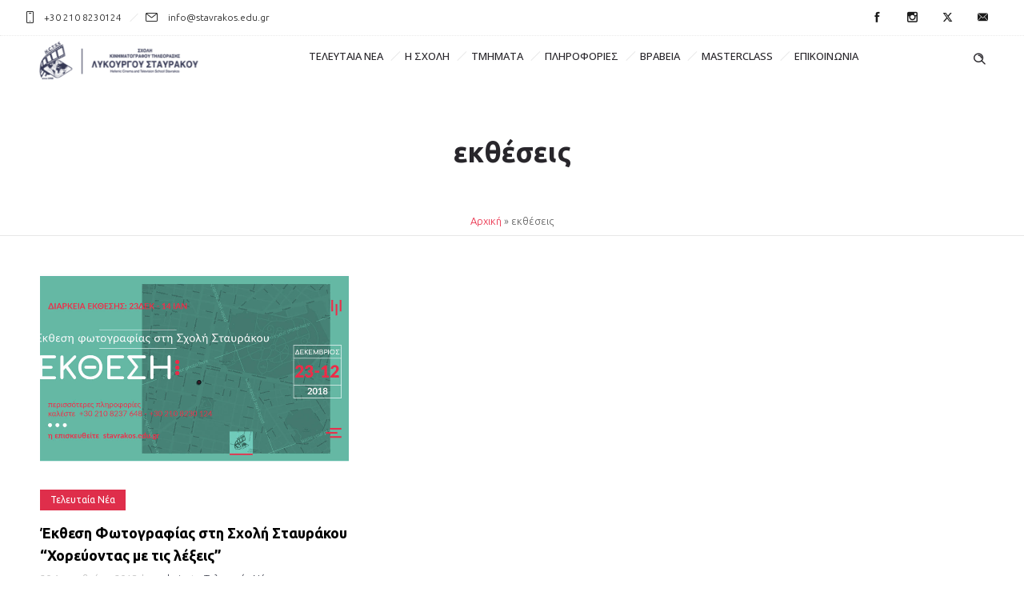

--- FILE ---
content_type: text/html; charset=UTF-8
request_url: https://www.stavrakos.edu.gr/tag/%CE%B5%CE%BA%CE%B8%CE%AD%CF%83%CE%B5%CE%B9%CF%82/
body_size: 17225
content:
<!DOCTYPE html>
<!--[if lt IE 7]>      <html class="no-js ie lt-ie9 lt-ie8 lt-ie7" lang="el"> <![endif]-->
<!--[if IE 7]>         <html class="no-js ie lt-ie9 lt-ie8" lang="el"> <![endif]-->
<!--[if IE 8]>         <html class="no-js ie lt-ie9" lang="el"> <![endif]-->
<!--[if gt IE 8]>      <html class="no-js ie lt-ie10" lang="el"> <![endif]-->
<!--[if gt IE 9]><!--> <html class="no-ie" lang="el"> <!--<![endif]-->
<head>
    <meta charset="utf-8">
    		<link rel="icon" type="image/png" href="https://www.stavrakos.edu.gr/wp-content/uploads/2018/06/favico.ico" />
				<link rel="apple-touch-icon" href="https://www.stavrakos.edu.gr/wp-content/uploads/2018/06/favico.ico">
				<link rel="apple-touch-icon" sizes="76x76" href="https://www.stavrakos.edu.gr/wp-content/uploads/2018/06/favico.ico">
				<link rel="apple-touch-icon" sizes="120x120" href="https://www.stavrakos.edu.gr/wp-content/uploads/2018/06/favico.ico">
				<link rel="apple-touch-icon" sizes="152x152" href="https://www.stavrakos.edu.gr/wp-content/uploads/2018/06/favico.ico">
	    <meta name="viewport" content="width=device-width, initial-scale=1.0" />
    <!--[if lte IE 9]>
        <script src="https://www.stavrakos.edu.gr/wp-content/themes/dfd-ronneby/assets/js/html5shiv.js"></script>
    <![endif]-->
    <!--[if lte IE 8]>
        <script src="https://www.stavrakos.edu.gr/wp-content/themes/dfd-ronneby/assets/js/excanvas.compiled.js"></script>
    <![endif]-->
    
	<link rel="alternate" type="application/rss+xml" title="Hellenic Cinema and Television School Stavrakos Feed" href="https://www.stavrakos.edu.gr/feed/">
<meta name='robots' content='index, follow, max-image-preview:large, max-snippet:-1, max-video-preview:-1' />

	<!-- This site is optimized with the Yoast SEO plugin v26.8 - https://yoast.com/product/yoast-seo-wordpress/ -->
	<title>εκθέσεις Αρχεία - Hellenic Cinema and Television School Stavrakos</title>
	<link rel="canonical" href="https://www.stavrakos.edu.gr/tag/εκθέσεις/" />
	<meta property="og:locale" content="el_GR" />
	<meta property="og:type" content="article" />
	<meta property="og:title" content="εκθέσεις Αρχεία - Hellenic Cinema and Television School Stavrakos" />
	<meta property="og:url" content="https://www.stavrakos.edu.gr/tag/εκθέσεις/" />
	<meta property="og:site_name" content="Hellenic Cinema and Television School Stavrakos" />
	<meta name="twitter:card" content="summary_large_image" />
	<meta name="twitter:site" content="@LStavrakos" />
	<script type="application/ld+json" class="yoast-schema-graph">{"@context":"https://schema.org","@graph":[{"@type":"CollectionPage","@id":"https://www.stavrakos.edu.gr/tag/%ce%b5%ce%ba%ce%b8%ce%ad%cf%83%ce%b5%ce%b9%cf%82/","url":"https://www.stavrakos.edu.gr/tag/%ce%b5%ce%ba%ce%b8%ce%ad%cf%83%ce%b5%ce%b9%cf%82/","name":"εκθέσεις Αρχεία - Hellenic Cinema and Television School Stavrakos","isPartOf":{"@id":"https://www.stavrakos.edu.gr/#website"},"primaryImageOfPage":{"@id":"https://www.stavrakos.edu.gr/tag/%ce%b5%ce%ba%ce%b8%ce%ad%cf%83%ce%b5%ce%b9%cf%82/#primaryimage"},"image":{"@id":"https://www.stavrakos.edu.gr/tag/%ce%b5%ce%ba%ce%b8%ce%ad%cf%83%ce%b5%ce%b9%cf%82/#primaryimage"},"thumbnailUrl":"https://www.stavrakos.edu.gr/wp-content/uploads/2018/12/ekthesis.jpg","breadcrumb":{"@id":"https://www.stavrakos.edu.gr/tag/%ce%b5%ce%ba%ce%b8%ce%ad%cf%83%ce%b5%ce%b9%cf%82/#breadcrumb"},"inLanguage":"el"},{"@type":"ImageObject","inLanguage":"el","@id":"https://www.stavrakos.edu.gr/tag/%ce%b5%ce%ba%ce%b8%ce%ad%cf%83%ce%b5%ce%b9%cf%82/#primaryimage","url":"https://www.stavrakos.edu.gr/wp-content/uploads/2018/12/ekthesis.jpg","contentUrl":"https://www.stavrakos.edu.gr/wp-content/uploads/2018/12/ekthesis.jpg","width":1920,"height":1080},{"@type":"BreadcrumbList","@id":"https://www.stavrakos.edu.gr/tag/%ce%b5%ce%ba%ce%b8%ce%ad%cf%83%ce%b5%ce%b9%cf%82/#breadcrumb","itemListElement":[{"@type":"ListItem","position":1,"name":"Αρχική","item":"https://www.stavrakos.edu.gr/"},{"@type":"ListItem","position":2,"name":"εκθέσεις"}]},{"@type":"WebSite","@id":"https://www.stavrakos.edu.gr/#website","url":"https://www.stavrakos.edu.gr/","name":"Hellenic Cinema and Television School Stavrakos","description":"Σχολή Κινηματογράφου και Τηλεόρασης Λυκούργου Σταυράκου  Τμήματα Ελευθέρων Σπουδών","publisher":{"@id":"https://www.stavrakos.edu.gr/#organization"},"potentialAction":[{"@type":"SearchAction","target":{"@type":"EntryPoint","urlTemplate":"https://www.stavrakos.edu.gr/?s={search_term_string}"},"query-input":{"@type":"PropertyValueSpecification","valueRequired":true,"valueName":"search_term_string"}}],"inLanguage":"el"},{"@type":"Organization","@id":"https://www.stavrakos.edu.gr/#organization","name":"Hellenic Cinema & TV School Stavrakos","url":"https://www.stavrakos.edu.gr/","logo":{"@type":"ImageObject","inLanguage":"el","@id":"https://www.stavrakos.edu.gr/#/schema/logo/image/","url":"https://www.stavrakos.edu.gr/wp-content/uploads/2019/04/frame_team.jpg","contentUrl":"https://www.stavrakos.edu.gr/wp-content/uploads/2019/04/frame_team.jpg","width":600,"height":755,"caption":"Hellenic Cinema & TV School Stavrakos"},"image":{"@id":"https://www.stavrakos.edu.gr/#/schema/logo/image/"},"sameAs":["https://www.facebook.com/Hellenic-Cinema-and-Television-School-Stavrakos","https://x.com/LStavrakos","https://www.instagram.com/SchoolStavrakos/"]}]}</script>
	<!-- / Yoast SEO plugin. -->


<link rel='dns-prefetch' href='//fonts.googleapis.com' />
<link rel='preconnect' href='https://fonts.gstatic.com' crossorigin />
<link rel="alternate" type="application/rss+xml" title="Ροή RSS &raquo; Hellenic Cinema and Television School Stavrakos" href="https://www.stavrakos.edu.gr/feed/" />
<link rel="alternate" type="application/rss+xml" title="Ετικέτα ροής Hellenic Cinema and Television School Stavrakos &raquo; εκθέσεις" href="https://www.stavrakos.edu.gr/tag/%ce%b5%ce%ba%ce%b8%ce%ad%cf%83%ce%b5%ce%b9%cf%82/feed/" />
		<style>
			.lazyload,
			.lazyloading {
				max-width: 100%;
			}
		</style>
		<style id='wp-img-auto-sizes-contain-inline-css' type='text/css'>
img:is([sizes=auto i],[sizes^="auto," i]){contain-intrinsic-size:3000px 1500px}
/*# sourceURL=wp-img-auto-sizes-contain-inline-css */
</style>
<style id='wp-emoji-styles-inline-css' type='text/css'>

	img.wp-smiley, img.emoji {
		display: inline !important;
		border: none !important;
		box-shadow: none !important;
		height: 1em !important;
		width: 1em !important;
		margin: 0 0.07em !important;
		vertical-align: -0.1em !important;
		background: none !important;
		padding: 0 !important;
	}
/*# sourceURL=wp-emoji-styles-inline-css */
</style>
<link rel="stylesheet" href="https://www.stavrakos.edu.gr/wp-includes/css/dist/block-library/style.min.css?ver=bac5f068d80fdecaa0c301ea44e939df">
<style id='classic-theme-styles-inline-css' type='text/css'>
/*! This file is auto-generated */
.wp-block-button__link{color:#fff;background-color:#32373c;border-radius:9999px;box-shadow:none;text-decoration:none;padding:calc(.667em + 2px) calc(1.333em + 2px);font-size:1.125em}.wp-block-file__button{background:#32373c;color:#fff;text-decoration:none}
/*# sourceURL=/wp-includes/css/classic-themes.min.css */
</style>
<style id='global-styles-inline-css' type='text/css'>
:root{--wp--preset--aspect-ratio--square: 1;--wp--preset--aspect-ratio--4-3: 4/3;--wp--preset--aspect-ratio--3-4: 3/4;--wp--preset--aspect-ratio--3-2: 3/2;--wp--preset--aspect-ratio--2-3: 2/3;--wp--preset--aspect-ratio--16-9: 16/9;--wp--preset--aspect-ratio--9-16: 9/16;--wp--preset--color--black: #000000;--wp--preset--color--cyan-bluish-gray: #abb8c3;--wp--preset--color--white: #ffffff;--wp--preset--color--pale-pink: #f78da7;--wp--preset--color--vivid-red: #cf2e2e;--wp--preset--color--luminous-vivid-orange: #ff6900;--wp--preset--color--luminous-vivid-amber: #fcb900;--wp--preset--color--light-green-cyan: #7bdcb5;--wp--preset--color--vivid-green-cyan: #00d084;--wp--preset--color--pale-cyan-blue: #8ed1fc;--wp--preset--color--vivid-cyan-blue: #0693e3;--wp--preset--color--vivid-purple: #9b51e0;--wp--preset--gradient--vivid-cyan-blue-to-vivid-purple: linear-gradient(135deg,rgb(6,147,227) 0%,rgb(155,81,224) 100%);--wp--preset--gradient--light-green-cyan-to-vivid-green-cyan: linear-gradient(135deg,rgb(122,220,180) 0%,rgb(0,208,130) 100%);--wp--preset--gradient--luminous-vivid-amber-to-luminous-vivid-orange: linear-gradient(135deg,rgb(252,185,0) 0%,rgb(255,105,0) 100%);--wp--preset--gradient--luminous-vivid-orange-to-vivid-red: linear-gradient(135deg,rgb(255,105,0) 0%,rgb(207,46,46) 100%);--wp--preset--gradient--very-light-gray-to-cyan-bluish-gray: linear-gradient(135deg,rgb(238,238,238) 0%,rgb(169,184,195) 100%);--wp--preset--gradient--cool-to-warm-spectrum: linear-gradient(135deg,rgb(74,234,220) 0%,rgb(151,120,209) 20%,rgb(207,42,186) 40%,rgb(238,44,130) 60%,rgb(251,105,98) 80%,rgb(254,248,76) 100%);--wp--preset--gradient--blush-light-purple: linear-gradient(135deg,rgb(255,206,236) 0%,rgb(152,150,240) 100%);--wp--preset--gradient--blush-bordeaux: linear-gradient(135deg,rgb(254,205,165) 0%,rgb(254,45,45) 50%,rgb(107,0,62) 100%);--wp--preset--gradient--luminous-dusk: linear-gradient(135deg,rgb(255,203,112) 0%,rgb(199,81,192) 50%,rgb(65,88,208) 100%);--wp--preset--gradient--pale-ocean: linear-gradient(135deg,rgb(255,245,203) 0%,rgb(182,227,212) 50%,rgb(51,167,181) 100%);--wp--preset--gradient--electric-grass: linear-gradient(135deg,rgb(202,248,128) 0%,rgb(113,206,126) 100%);--wp--preset--gradient--midnight: linear-gradient(135deg,rgb(2,3,129) 0%,rgb(40,116,252) 100%);--wp--preset--font-size--small: 13px;--wp--preset--font-size--medium: 20px;--wp--preset--font-size--large: 36px;--wp--preset--font-size--x-large: 42px;--wp--preset--spacing--20: 0.44rem;--wp--preset--spacing--30: 0.67rem;--wp--preset--spacing--40: 1rem;--wp--preset--spacing--50: 1.5rem;--wp--preset--spacing--60: 2.25rem;--wp--preset--spacing--70: 3.38rem;--wp--preset--spacing--80: 5.06rem;--wp--preset--shadow--natural: 6px 6px 9px rgba(0, 0, 0, 0.2);--wp--preset--shadow--deep: 12px 12px 50px rgba(0, 0, 0, 0.4);--wp--preset--shadow--sharp: 6px 6px 0px rgba(0, 0, 0, 0.2);--wp--preset--shadow--outlined: 6px 6px 0px -3px rgb(255, 255, 255), 6px 6px rgb(0, 0, 0);--wp--preset--shadow--crisp: 6px 6px 0px rgb(0, 0, 0);}:where(.is-layout-flex){gap: 0.5em;}:where(.is-layout-grid){gap: 0.5em;}body .is-layout-flex{display: flex;}.is-layout-flex{flex-wrap: wrap;align-items: center;}.is-layout-flex > :is(*, div){margin: 0;}body .is-layout-grid{display: grid;}.is-layout-grid > :is(*, div){margin: 0;}:where(.wp-block-columns.is-layout-flex){gap: 2em;}:where(.wp-block-columns.is-layout-grid){gap: 2em;}:where(.wp-block-post-template.is-layout-flex){gap: 1.25em;}:where(.wp-block-post-template.is-layout-grid){gap: 1.25em;}.has-black-color{color: var(--wp--preset--color--black) !important;}.has-cyan-bluish-gray-color{color: var(--wp--preset--color--cyan-bluish-gray) !important;}.has-white-color{color: var(--wp--preset--color--white) !important;}.has-pale-pink-color{color: var(--wp--preset--color--pale-pink) !important;}.has-vivid-red-color{color: var(--wp--preset--color--vivid-red) !important;}.has-luminous-vivid-orange-color{color: var(--wp--preset--color--luminous-vivid-orange) !important;}.has-luminous-vivid-amber-color{color: var(--wp--preset--color--luminous-vivid-amber) !important;}.has-light-green-cyan-color{color: var(--wp--preset--color--light-green-cyan) !important;}.has-vivid-green-cyan-color{color: var(--wp--preset--color--vivid-green-cyan) !important;}.has-pale-cyan-blue-color{color: var(--wp--preset--color--pale-cyan-blue) !important;}.has-vivid-cyan-blue-color{color: var(--wp--preset--color--vivid-cyan-blue) !important;}.has-vivid-purple-color{color: var(--wp--preset--color--vivid-purple) !important;}.has-black-background-color{background-color: var(--wp--preset--color--black) !important;}.has-cyan-bluish-gray-background-color{background-color: var(--wp--preset--color--cyan-bluish-gray) !important;}.has-white-background-color{background-color: var(--wp--preset--color--white) !important;}.has-pale-pink-background-color{background-color: var(--wp--preset--color--pale-pink) !important;}.has-vivid-red-background-color{background-color: var(--wp--preset--color--vivid-red) !important;}.has-luminous-vivid-orange-background-color{background-color: var(--wp--preset--color--luminous-vivid-orange) !important;}.has-luminous-vivid-amber-background-color{background-color: var(--wp--preset--color--luminous-vivid-amber) !important;}.has-light-green-cyan-background-color{background-color: var(--wp--preset--color--light-green-cyan) !important;}.has-vivid-green-cyan-background-color{background-color: var(--wp--preset--color--vivid-green-cyan) !important;}.has-pale-cyan-blue-background-color{background-color: var(--wp--preset--color--pale-cyan-blue) !important;}.has-vivid-cyan-blue-background-color{background-color: var(--wp--preset--color--vivid-cyan-blue) !important;}.has-vivid-purple-background-color{background-color: var(--wp--preset--color--vivid-purple) !important;}.has-black-border-color{border-color: var(--wp--preset--color--black) !important;}.has-cyan-bluish-gray-border-color{border-color: var(--wp--preset--color--cyan-bluish-gray) !important;}.has-white-border-color{border-color: var(--wp--preset--color--white) !important;}.has-pale-pink-border-color{border-color: var(--wp--preset--color--pale-pink) !important;}.has-vivid-red-border-color{border-color: var(--wp--preset--color--vivid-red) !important;}.has-luminous-vivid-orange-border-color{border-color: var(--wp--preset--color--luminous-vivid-orange) !important;}.has-luminous-vivid-amber-border-color{border-color: var(--wp--preset--color--luminous-vivid-amber) !important;}.has-light-green-cyan-border-color{border-color: var(--wp--preset--color--light-green-cyan) !important;}.has-vivid-green-cyan-border-color{border-color: var(--wp--preset--color--vivid-green-cyan) !important;}.has-pale-cyan-blue-border-color{border-color: var(--wp--preset--color--pale-cyan-blue) !important;}.has-vivid-cyan-blue-border-color{border-color: var(--wp--preset--color--vivid-cyan-blue) !important;}.has-vivid-purple-border-color{border-color: var(--wp--preset--color--vivid-purple) !important;}.has-vivid-cyan-blue-to-vivid-purple-gradient-background{background: var(--wp--preset--gradient--vivid-cyan-blue-to-vivid-purple) !important;}.has-light-green-cyan-to-vivid-green-cyan-gradient-background{background: var(--wp--preset--gradient--light-green-cyan-to-vivid-green-cyan) !important;}.has-luminous-vivid-amber-to-luminous-vivid-orange-gradient-background{background: var(--wp--preset--gradient--luminous-vivid-amber-to-luminous-vivid-orange) !important;}.has-luminous-vivid-orange-to-vivid-red-gradient-background{background: var(--wp--preset--gradient--luminous-vivid-orange-to-vivid-red) !important;}.has-very-light-gray-to-cyan-bluish-gray-gradient-background{background: var(--wp--preset--gradient--very-light-gray-to-cyan-bluish-gray) !important;}.has-cool-to-warm-spectrum-gradient-background{background: var(--wp--preset--gradient--cool-to-warm-spectrum) !important;}.has-blush-light-purple-gradient-background{background: var(--wp--preset--gradient--blush-light-purple) !important;}.has-blush-bordeaux-gradient-background{background: var(--wp--preset--gradient--blush-bordeaux) !important;}.has-luminous-dusk-gradient-background{background: var(--wp--preset--gradient--luminous-dusk) !important;}.has-pale-ocean-gradient-background{background: var(--wp--preset--gradient--pale-ocean) !important;}.has-electric-grass-gradient-background{background: var(--wp--preset--gradient--electric-grass) !important;}.has-midnight-gradient-background{background: var(--wp--preset--gradient--midnight) !important;}.has-small-font-size{font-size: var(--wp--preset--font-size--small) !important;}.has-medium-font-size{font-size: var(--wp--preset--font-size--medium) !important;}.has-large-font-size{font-size: var(--wp--preset--font-size--large) !important;}.has-x-large-font-size{font-size: var(--wp--preset--font-size--x-large) !important;}
:where(.wp-block-post-template.is-layout-flex){gap: 1.25em;}:where(.wp-block-post-template.is-layout-grid){gap: 1.25em;}
:where(.wp-block-term-template.is-layout-flex){gap: 1.25em;}:where(.wp-block-term-template.is-layout-grid){gap: 1.25em;}
:where(.wp-block-columns.is-layout-flex){gap: 2em;}:where(.wp-block-columns.is-layout-grid){gap: 2em;}
:root :where(.wp-block-pullquote){font-size: 1.5em;line-height: 1.6;}
/*# sourceURL=global-styles-inline-css */
</style>
<link rel="stylesheet" href="https://www.stavrakos.edu.gr/wp-content/plugins/contact-form-7/includes/css/styles.css?ver=6.1.4">
<link rel="stylesheet" href="https://www.stavrakos.edu.gr/wp-content/themes/dfd-ronneby/assets/css/styled-button.css">
<link rel="stylesheet" href="https://www.stavrakos.edu.gr/wp-content/themes/dfd-ronneby/assets/css/visual-composer.css">
<link rel="stylesheet" href="https://www.stavrakos.edu.gr/wp-content/themes/dfd-ronneby/assets/css/app.css">
<link rel="stylesheet" href="https://www.stavrakos.edu.gr/wp-content/themes/dfd-ronneby/assets/css/mobile-responsive.css">
<link rel="stylesheet" href="//www.stavrakos.edu.gr/wp-content/uploads/redux/options.css">
<link rel="stylesheet" href="https://www.stavrakos.edu.gr/wp-content/themes/dfd-ronneby_child/style.css">
<link rel="stylesheet" href="https://www.stavrakos.edu.gr/wp-content/themes/dfd-ronneby/assets/css/site-preloader.css">
<link rel="stylesheet" href="https://www.stavrakos.edu.gr/wp-content/themes/dfd-ronneby/assets/fonts/dfd_icon_set/dfd_icon_set.css?ver=bac5f068d80fdecaa0c301ea44e939df">
<link rel="preload" as="style" href="https://fonts.googleapis.com/css?family=Comfortaa:300,400,500,600,700%7COpen%20Sans:300,400,500,600,700,800,300italic,400italic,500italic,600italic,700italic,800italic%7CLora:400,500,600,700,400italic,500italic,600italic,700italic%7CUbuntu:300,400,500,700,300italic,400italic,500italic,700italic&#038;subset=greek&#038;display=swap&#038;ver=1749583597" /><link rel="stylesheet" href="https://fonts.googleapis.com/css?family=Comfortaa:300,400,500,600,700%7COpen%20Sans:300,400,500,600,700,800,300italic,400italic,500italic,600italic,700italic,800italic%7CLora:400,500,600,700,400italic,500italic,600italic,700italic%7CUbuntu:300,400,500,700,300italic,400italic,500italic,700italic&#038;subset=greek&#038;display=swap&#038;ver=1749583597" media="print" onload="this.media='all'"><noscript><link rel="stylesheet" href="https://fonts.googleapis.com/css?family=Comfortaa:300,400,500,600,700%7COpen%20Sans:300,400,500,600,700,800,300italic,400italic,500italic,600italic,700italic,800italic%7CLora:400,500,600,700,400italic,500italic,600italic,700italic%7CUbuntu:300,400,500,700,300italic,400italic,500italic,700italic&#038;subset=greek&#038;display=swap&#038;ver=1749583597" /></noscript><script type="text/javascript" src="https://www.stavrakos.edu.gr/wp-includes/js/jquery/jquery.min.js?ver=3.7.1" id="jquery-core-js"></script>
<script type="text/javascript" src="https://www.stavrakos.edu.gr/wp-includes/js/jquery/jquery-migrate.min.js?ver=3.4.1" id="jquery-migrate-js"></script>
<script type="text/javascript" src="https://www.stavrakos.edu.gr/wp-content/themes/dfd-ronneby/assets/js/jquery.queryloader2.min.js" id="dfd_queryloader2-js"></script>
<script></script><link rel="https://api.w.org/" href="https://www.stavrakos.edu.gr/wp-json/" /><link rel="alternate" title="JSON" type="application/json" href="https://www.stavrakos.edu.gr/wp-json/wp/v2/tags/167" /><link rel="EditURI" type="application/rsd+xml" title="RSD" href="https://www.stavrakos.edu.gr/xmlrpc.php?rsd" />
<meta name="generator" content="Redux 4.5.1" /><meta property="og:image" content="https://www.stavrakos.edu.gr/wp-content/uploads/2018/12/ekthesis.jpg" /><meta property="og:image:width" content="1920" /><meta property="og:image:height" content="1080" /><meta property="og:url" content="https://www.stavrakos.edu.gr/%ce%ad%ce%ba%ce%b8%ce%b5%cf%83%ce%b7-%cf%86%cf%89%cf%84%ce%bf%ce%b3%cf%81%ce%b1%cf%86%ce%af%ce%b1%cf%82-%cf%83%cf%84%ce%b7-%cf%83%cf%87%ce%bf%ce%bb%ce%ae-%cf%83%cf%84%ce%b1%cf%85%cf%81%ce%ac%ce%ba/" /><meta property="og:title" content="Έκθεση Φωτογραφίας στη Σχολή Σταυράκου &#8220;Χορεύοντας με τις λέξεις&#8221;" />		<script>
			document.documentElement.className = document.documentElement.className.replace('no-js', 'js');
		</script>
				<style>
			.no-js img.lazyload {
				display: none;
			}

			figure.wp-block-image img.lazyloading {
				min-width: 150px;
			}

			.lazyload,
			.lazyloading {
				--smush-placeholder-width: 100px;
				--smush-placeholder-aspect-ratio: 1/1;
				width: var(--smush-image-width, var(--smush-placeholder-width)) !important;
				aspect-ratio: var(--smush-image-aspect-ratio, var(--smush-placeholder-aspect-ratio)) !important;
			}

						.lazyload, .lazyloading {
				opacity: 0;
			}

			.lazyloaded {
				opacity: 1;
				transition: opacity 400ms;
				transition-delay: 0ms;
			}

					</style>
		<meta name="generator" content="Elementor 3.34.3; features: additional_custom_breakpoints; settings: css_print_method-external, google_font-enabled, font_display-swap">
			<style>
				.e-con.e-parent:nth-of-type(n+4):not(.e-lazyloaded):not(.e-no-lazyload),
				.e-con.e-parent:nth-of-type(n+4):not(.e-lazyloaded):not(.e-no-lazyload) * {
					background-image: none !important;
				}
				@media screen and (max-height: 1024px) {
					.e-con.e-parent:nth-of-type(n+3):not(.e-lazyloaded):not(.e-no-lazyload),
					.e-con.e-parent:nth-of-type(n+3):not(.e-lazyloaded):not(.e-no-lazyload) * {
						background-image: none !important;
					}
				}
				@media screen and (max-height: 640px) {
					.e-con.e-parent:nth-of-type(n+2):not(.e-lazyloaded):not(.e-no-lazyload),
					.e-con.e-parent:nth-of-type(n+2):not(.e-lazyloaded):not(.e-no-lazyload) * {
						background-image: none !important;
					}
				}
			</style>
			<meta name="generator" content="Powered by WPBakery Page Builder - drag and drop page builder for WordPress."/>
<meta name="generator" content="Powered by Slider Revolution 6.7.35 - responsive, Mobile-Friendly Slider Plugin for WordPress with comfortable drag and drop interface." />
<link rel="icon" href="https://www.stavrakos.edu.gr/wp-content/uploads/2018/06/cropped-tag_logo_stavrakos-32x32.png" sizes="32x32" />
<link rel="icon" href="https://www.stavrakos.edu.gr/wp-content/uploads/2018/06/cropped-tag_logo_stavrakos-192x192.png" sizes="192x192" />
<link rel="apple-touch-icon" href="https://www.stavrakos.edu.gr/wp-content/uploads/2018/06/cropped-tag_logo_stavrakos-180x180.png" />
<meta name="msapplication-TileImage" content="https://www.stavrakos.edu.gr/wp-content/uploads/2018/06/cropped-tag_logo_stavrakos-270x270.png" />
<script>function setREVStartSize(e){
			//window.requestAnimationFrame(function() {
				window.RSIW = window.RSIW===undefined ? window.innerWidth : window.RSIW;
				window.RSIH = window.RSIH===undefined ? window.innerHeight : window.RSIH;
				try {
					var pw = document.getElementById(e.c).parentNode.offsetWidth,
						newh;
					pw = pw===0 || isNaN(pw) || (e.l=="fullwidth" || e.layout=="fullwidth") ? window.RSIW : pw;
					e.tabw = e.tabw===undefined ? 0 : parseInt(e.tabw);
					e.thumbw = e.thumbw===undefined ? 0 : parseInt(e.thumbw);
					e.tabh = e.tabh===undefined ? 0 : parseInt(e.tabh);
					e.thumbh = e.thumbh===undefined ? 0 : parseInt(e.thumbh);
					e.tabhide = e.tabhide===undefined ? 0 : parseInt(e.tabhide);
					e.thumbhide = e.thumbhide===undefined ? 0 : parseInt(e.thumbhide);
					e.mh = e.mh===undefined || e.mh=="" || e.mh==="auto" ? 0 : parseInt(e.mh,0);
					if(e.layout==="fullscreen" || e.l==="fullscreen")
						newh = Math.max(e.mh,window.RSIH);
					else{
						e.gw = Array.isArray(e.gw) ? e.gw : [e.gw];
						for (var i in e.rl) if (e.gw[i]===undefined || e.gw[i]===0) e.gw[i] = e.gw[i-1];
						e.gh = e.el===undefined || e.el==="" || (Array.isArray(e.el) && e.el.length==0)? e.gh : e.el;
						e.gh = Array.isArray(e.gh) ? e.gh : [e.gh];
						for (var i in e.rl) if (e.gh[i]===undefined || e.gh[i]===0) e.gh[i] = e.gh[i-1];
											
						var nl = new Array(e.rl.length),
							ix = 0,
							sl;
						e.tabw = e.tabhide>=pw ? 0 : e.tabw;
						e.thumbw = e.thumbhide>=pw ? 0 : e.thumbw;
						e.tabh = e.tabhide>=pw ? 0 : e.tabh;
						e.thumbh = e.thumbhide>=pw ? 0 : e.thumbh;
						for (var i in e.rl) nl[i] = e.rl[i]<window.RSIW ? 0 : e.rl[i];
						sl = nl[0];
						for (var i in nl) if (sl>nl[i] && nl[i]>0) { sl = nl[i]; ix=i;}
						var m = pw>(e.gw[ix]+e.tabw+e.thumbw) ? 1 : (pw-(e.tabw+e.thumbw)) / (e.gw[ix]);
						newh =  (e.gh[ix] * m) + (e.tabh + e.thumbh);
					}
					var el = document.getElementById(e.c);
					if (el!==null && el) el.style.height = newh+"px";
					el = document.getElementById(e.c+"_wrapper");
					if (el!==null && el) {
						el.style.height = newh+"px";
						el.style.display = "block";
					}
				} catch(e){
					console.log("Failure at Presize of Slider:" + e)
				}
			//});
		  };</script>
		<style type="text/css" id="wp-custom-css">
			#change_wrap_div
{
	
	background-color: rgb(255, 255, 255) !important;
}

.dfd-blog-loop .dfd-blog-wrap .post .cover .dfd-news-categories .byline.category a

{
	background: #df2e4b;
}

.widget.widget_categories li .icon-wrap i.dfd-uncategoriesed::before, .widget.widget_archive li .icon-wrap i.dfd-uncategoriesed::before, .widget.widget_crum_cat_arch li .icon-wrap i.dfd-uncategoriesed::before, .widget.widget_categories li::before, .widget.widget_archive li::before, .widget.widget_crum_cat_arch li::before

{
	background: #333745;
}

.post .entry-media .post-like-wrap i, .search-results #main-content .post .entry-media .post-like-wrap i, .search-results #main-content article .entry-media .post-like-wrap i

{
	background: #df2e4b;
}


.dfd-background-dark h1, .row .background--dark h1, .dfd-background-dark h2, .row .background--dark h2, .dfd-background-dark h3, .row .background--dark h3, .dfd-background-dark h4, .row .background--dark h4, .dfd-background-dark h5, .row .background--dark h5, .dfd-background-dark h6, .row .background--dark h6

{
	color: rgba(255,255,255,1);
	font-size: 15px;
	
}


.dfd-background-dark .widget h3.widget-title, #side-area.dfd-background-dark .widget h3.widget-title, .row .background--dark .widget h3.widget-title, .dfd-background-dark .widget .widget-title, #side-area.dfd-background-dark .widget .widget-title, .row .background--dark .widget .widget-title

{
	color: rgba(255,255,255,1);
}

.widget h3.widget-title, .module .widget h3.widget-title

{
	font-size: 15px;
}

.post .entry-media .post-comments-wrap, .search-results #main-content .post .entry-media .post-comments-wrap, .search-results #main-content article .entry-media .post-comments-wrap

{
	background: #df2e4b;
}

.widget_dfd_vcard_simple .dfd-vcard-wrap

{
	background: #333745;
}		</style>
		<noscript><style> .wpb_animate_when_almost_visible { opacity: 1; }</style></noscript></head>
<body data-rsssl=1 class="archive tag tag-167 wp-theme-dfd-ronneby wp-child-theme-dfd-ronneby_child dfd-smooth-scroll wpb-js-composer js-comp-ver-8.6.1 vc_responsive elementor-default elementor-kit-18843" data-directory="https://www.stavrakos.edu.gr/wp-content/themes/dfd-ronneby"  data-header-responsive-width="1101" data-lazy-load-offset="140%" data-share-pretty="Share" data-next-pretty="next" data-prev-pretty="prev">
					<script type="text/javascript">
				(function($) {
					$('head').append('<style type="text/css">#qLpercentage {font-size: 45px;text-transform: uppercase;line-height: 55px;letter-spacing: 2px;color: #ffffff;}</style>');
				})(jQuery);
				</script>
							<div id="qLoverlay">';
				<div id="qLbar_wrap" class="dfd_preloader_ dfd-percentage-enabled" style="">
									</div>
			</div>
					
				<div class="form-search-section" style="display: none;">
	<div class="row">
		<form role="search" method="get" id="searchform_697c586967ea3" class="form-search" action="https://www.stavrakos.edu.gr/">
	<i class="dfdicon-header-search-icon inside-search-icon"></i>
	<input type="text" value="" name="s" id="s_697c586967ea2" class="search-query" placeholder="Αναζήτηση..." aria-label="Search on site">
	<input type="submit" value="Search" class="btn">
	<i class="header-search-switcher close-search"></i>
	</form>	</div>
</div><div id="header-container" class="header-style-1 header-layout-fullwidth sticky-header-enabled fade logo-position-left menu-position-top  dfd-enable-mega-menu dfd-enable-headroom with-top-panel">
	<section id="header">
					<div class="header-top-panel">
				<div class="row">
					<div class="columns twelve header-info-panel">
							<div class="top-info"><i class="dfd-icon-phone"></i><span class="dfd-top-info-delim-blank"></span>+30 210 8230124<span class="dfd-top-info-delim"></span><i class="dfd-icon-email_2"></i><span class="dfd-top-info-delim-blank"></span> info@stavrakos.edu.gr</div>
						
												
													<div class="widget soc-icons dfd-soc-icons-hover-style-4">
								<a href="https://www.facebook.com/Hellenic-Cinema-and-Television-School-Stavrakos-%CE%A3%CF%87%CE%BF%CE%BB%CE%AE-%CE%A3%CF%84%CE%B1%CF%85%CF%81%CE%AC%CE%BA%CE%BF%CF%85OFFICIAL-411546492234630/" class="fb soc_icon-facebook" title="Facebook" target="_blank"><span class="line-top-left soc_icon-facebook"></span><span class="line-top-center soc_icon-facebook"></span><span class="line-top-right soc_icon-facebook"></span><span class="line-bottom-left soc_icon-facebook"></span><span class="line-bottom-center soc_icon-facebook"></span><span class="line-bottom-right soc_icon-facebook"></span><i class="soc_icon-facebook"></i></a><a href="https://www.instagram.com/SchoolStavrakos/" class="in soc_icon-instagram" title="Instagram" target="_blank"><span class="line-top-left soc_icon-instagram"></span><span class="line-top-center soc_icon-instagram"></span><span class="line-top-right soc_icon-instagram"></span><span class="line-bottom-left soc_icon-instagram"></span><span class="line-bottom-center soc_icon-instagram"></span><span class="line-bottom-right soc_icon-instagram"></span><i class="soc_icon-instagram"></i></a><a href="https://twitter.com/LStavrakos" class="tw dfd-added-icon-twitter-x-logo" title="Twitter" target="_blank"><span class="line-top-left dfd-added-icon-twitter-x-logo"></span><span class="line-top-center dfd-added-icon-twitter-x-logo"></span><span class="line-top-right dfd-added-icon-twitter-x-logo"></span><span class="line-bottom-left dfd-added-icon-twitter-x-logo"></span><span class="line-bottom-center dfd-added-icon-twitter-x-logo"></span><span class="line-bottom-right dfd-added-icon-twitter-x-logo"></span><i class="dfd-added-icon-twitter-x-logo"></i></a><a href="mailto:info@stavrakos.edu.gr" class="ml soc_icon-mail" title="mail" target="_blank"><span class="line-top-left soc_icon-mail"></span><span class="line-top-center soc_icon-mail"></span><span class="line-top-right soc_icon-mail"></span><span class="line-bottom-left soc_icon-mail"></span><span class="line-bottom-center soc_icon-mail"></span><span class="line-bottom-right soc_icon-mail"></span><i class="soc_icon-mail"></i></a>							</div>
																							</div>
									</div>
			</div>
						<div class="header-wrap">
			<div class="row decorated">
				<div class="columns twelve header-main-panel">
					<div class="header-col-left">
													<div class="mobile-logo">
																	<a href="https://www.stavrakos.edu.gr" title="Αρχική"><img data-src="https://www.stavrakos.edu.gr/wp-content/uploads/2019/03/logo_stavrakos_mobile.png" alt="logo" src="[data-uri]" class="lazyload" style="--smush-placeholder-width: 86px; --smush-placeholder-aspect-ratio: 86/30;" /></a>
															</div>
																				<div class="logo-for-panel">
		<div class="inline-block">
			<a href="https://www.stavrakos.edu.gr">
				<img data-src="https://www.stavrakos.edu.gr/wp-content/uploads/2018/06/stavr_logo-dark-251x50.png" alt="Hellenic Cinema and Television School Stavrakos" data-retina="https://www.stavrakos.edu.gr/wp-content/uploads/2018/08/logo_stavrakos_dark.png" data-retina_w="600" data-retina_h="226" style="--smush-placeholder-width: 251px; --smush-placeholder-aspect-ratio: 251/50;height: 50px;" src="[data-uri]" class="lazyload" />
			</a>
		</div>
	</div>
																	</div>
					<div class="header-col-right text-center clearfix">
															<div class="header-icons-wrapper">
									<div class="dl-menuwrapper">
	<a href="#sidr" class="dl-trigger icon-mobile-menu dfd-vertical-aligned" id="mobile-menu" aria-label="Open mobile menu">
		<span class="icon-wrap dfd-middle-line"></span>
		<span class="icon-wrap dfd-top-line"></span>
		<span class="icon-wrap dfd-bottom-line"></span>
	</a>
</div>																												<div class="form-search-wrap">
		<a href="#" class="header-search-switcher dfd-icon-zoom" aria-label="Header search"></a>
	</div>
																	</div>
																			</div>
					<div class="header-col-fluid">
													<a href="https://www.stavrakos.edu.gr" title="Αρχική" class="fixed-header-logo">
								<img data-src="https://www.stavrakos.edu.gr/wp-content/uploads/2019/03/logo_stavrakos_white_01.png" alt="logo" src="[data-uri]" class="lazyload" style="--smush-placeholder-width: 230px; --smush-placeholder-aspect-ratio: 230/80;" />
							</a>
												<nav class="mega-menu clearfix  text-right" id="main_mega_menu">
	<ul id="menu-stavrakou-menu" class="nav-menu menu-primary-navigation menu-clonable-for-mobiles"><li id="nav-menu-item-17645-697c58696c316" class="mega-menu-item nav-item menu-item-depth-0 "><a href="https://www.stavrakos.edu.gr/teleytaia-nea/" class="menu-link main-menu-link item-title">ΤΕΛΕΥΤΑΙΑ ΝΕΑ</a></li>
<li id="nav-menu-item-14422-697c58696c36d" class="mega-menu-item nav-item menu-item-depth-0 has-submenu "><a href="#" class="menu-link main-menu-link item-title">Η ΣΧΟΛΗ</a>
<div class="sub-nav"><ul class="menu-depth-1 sub-menu sub-nav-group"  >
	<li id="nav-menu-item-15996-697c58696c3f6" class="mega-menu-item sub-nav-item menu-item-depth-1 "><a href="https://www.stavrakos.edu.gr/istoriko/" class="menu-link sub-menu-link">ΙΣΤΟΡΙΚΟ</a></li>
	<li id="nav-menu-item-15995-697c58696c42b" class="mega-menu-item sub-nav-item menu-item-depth-1 "><a href="https://www.stavrakos.edu.gr/i-sxoli-shmera/" class="menu-link sub-menu-link">Η ΣΧΟΛΗ ΣΗΜΕΡΑ</a></li>
	<li id="nav-menu-item-16056-697c58696c45b" class="mega-menu-item sub-nav-item menu-item-depth-1 "><a href="https://www.stavrakos.edu.gr/dioikitiki-domi/" class="menu-link sub-menu-link">ΔΙΟΙΚΗΤΙΚΗ ΔΟΜΗ</a></li>
	<li id="nav-menu-item-14369-697c58696c488" class="mega-menu-item sub-nav-item menu-item-depth-1 "><a href="https://www.stavrakos.edu.gr/studio/" class="menu-link sub-menu-link">STUDIO</a></li>
	<li id="nav-menu-item-16206-697c58696c4b5" class="mega-menu-item sub-nav-item menu-item-depth-1 "><a href="https://www.stavrakos.edu.gr/vivliothiki-ekdoseis/" class="menu-link sub-menu-link">ΒΙΒΛΙΟΘΗΚΗ – ΕΚΔΟΣΕΙΣ</a></li>
	<li id="nav-menu-item-14454-697c58696c4e2" class="mega-menu-item sub-nav-item menu-item-depth-1 "><a href="https://www.stavrakos.edu.gr/tainiothiki-provoles/" class="menu-link sub-menu-link">ΤΑΙΝΙΟΘΗΚΗ – ΠΡΟΒΟΛΕΣ</a></li>
	<li id="nav-menu-item-14401-697c58696c50f" class="mega-menu-item sub-nav-item menu-item-depth-1 "><a href="https://www.stavrakos.edu.gr/kathigites/" class="menu-link sub-menu-link">ΚΑΘΗΓΗΤΕΣ</a></li>
</ul></div>
</li>
<li id="nav-menu-item-14404-697c58696c53e" class="mega-menu-item nav-item menu-item-depth-0 has-submenu "><a title="tmimata" href="#" class="menu-link main-menu-link item-title">ΤΜΗΜΑΤΑ</a>
<div class="sub-nav"><ul class="menu-depth-1 sub-menu sub-nav-group"  >
	<li id="nav-menu-item-15624-697c58696c571" class="mega-menu-item sub-nav-item menu-item-depth-1 "><a href="https://www.stavrakos.edu.gr/skinothesias/" class="menu-link sub-menu-link">ΣΚΗΝΟΘΕΣΙΑΣ</a></li>
	<li id="nav-menu-item-14425-697c58696c59d" class="mega-menu-item sub-nav-item menu-item-depth-1 "><a href="https://www.stavrakos.edu.gr/dieythynton-fotografias-eikonoliptes/" class="menu-link sub-menu-link">ΔΙΕΥΘΥΝΤΩΝ ΦΩΤΟΓΡΑΦΙΑΣ – ΕΙΚΟΝΟΛΗΠΤΩΝ</a></li>
</ul></div>
</li>
<li id="nav-menu-item-14437-697c58696c5cb" class="mega-menu-item nav-item menu-item-depth-0 has-submenu "><a href="#" class="menu-link main-menu-link item-title">ΠΛΗΡΟΦΟΡΙΕΣ</a>
<div class="sub-nav"><ul class="menu-depth-1 sub-menu sub-nav-group"  >
	<li id="nav-menu-item-14441-697c58696c5fc" class="mega-menu-item sub-nav-item menu-item-depth-1 "><a href="https://www.stavrakos.edu.gr/eggrafes/" class="menu-link sub-menu-link">ΕΓΓΡΑΦΕΣ</a></li>
	<li id="nav-menu-item-14444-697c58696c629" class="mega-menu-item sub-nav-item menu-item-depth-1 "><a href="https://www.stavrakos.edu.gr/exetaseis/" class="menu-link sub-menu-link">ΕΞΕΤΑΣΕΙΣ</a></li>
	<li id="nav-menu-item-14447-697c58696c654" class="mega-menu-item sub-nav-item menu-item-depth-1 "><a href="https://www.stavrakos.edu.gr/spoudastes/" class="menu-link sub-menu-link">ΣΠΟΥΔΑΣΤΕΣ</a></li>
	<li id="nav-menu-item-17637-697c58696c67f" class="mega-menu-item sub-nav-item menu-item-depth-1 "><a href="https://www.stavrakos.edu.gr/diethneis-synergaseies/" class="menu-link sub-menu-link">ΔΙΕΘΝΕΙΣ ΣΥΝΕΡΓΑΣΙΕΣ</a></li>
	<li id="nav-menu-item-14451-697c58696c6b6" class="mega-menu-item sub-nav-item menu-item-depth-1 "><a href="https://www.stavrakos.edu.gr/syxnes-erotiseis/" class="menu-link sub-menu-link">ΣΥΧΝΕΣ ΕΡΩΤΗΣΕΙΣ</a></li>
</ul></div>
</li>
<li id="nav-menu-item-16626-697c58696c6e5" class="mega-menu-item nav-item menu-item-depth-0 "><a href="https://www.stavrakos.edu.gr/vraveia/" class="menu-link main-menu-link item-title">ΒΡΑΒΕΙΑ</a></li>
<li id="nav-menu-item-14473-697c58696c712" class="mega-menu-item nav-item menu-item-depth-0 "><a href="https://www.stavrakos.edu.gr/masterclass/" class="menu-link main-menu-link item-title">MASTERCLASS</a></li>
<li id="nav-menu-item-16625-697c58696c73e" class="mega-menu-item nav-item menu-item-depth-0 "><a href="https://www.stavrakos.edu.gr/epikoinonia/" class="menu-link main-menu-link item-title">ΕΠΙΚΟΙΝΩΝΙΑ</a></li>
</ul>	<i class="carousel-nav prev dfd-icon-left_2"></i>
	<i class="carousel-nav next dfd-icon-right_2"></i>
</nav>
					</div>
				</div>
			</div>
		</div>
			</section>
	</div>			<div id="main-wrap" class="">
				<div id="change_wrap_div"><div id="stuning-header">
	<div class="dfd-stuning-header-bg-container" style=" background-color: #ffffff; background-size: initial;background-attachment: fixed;background-position: center;">
			</div>
	<div class="stuning-header-inner">
		<div class="row">
			<div class="twelve columns">
				<div class="page-title-inner  text-center" >
					<div class="page-title-inner-wrap">
																			<h1 class="page-title">
								εκθέσεις							</h1>
																													</div>
					<div id="breadcrumbs" class="breadcrumbs simple"><span><span><a href="https://www.stavrakos.edu.gr/">Αρχική</a></span> &raquo; <span class="breadcrumb_last" aria-current="page">εκθέσεις</span></span></div>									</div>
			</div>
		</div>
	</div>
</div>


<section id="layout" class="archive dfd-blog-loop dfd-equal-height-children">
    <div class="row ">

        <div class="blog-section "><section id="main-content" role="main" class="twelve columns"><div class="dfd-blog-wrap" style="margin: -5px;">
	
		<div class="dfd-blog dfd-blog-fitRows  dfd-new-isotope"  data-columns="3" data-layout-style="fitRows" data-item="post">

		
						<div class="post post-17064 post type-post status-publish format-standard has-post-thumbnail hentry category-teleutaia-nea tag-167 tag-166 dfd-title-bottom">
				<div class="cover text-left" style="padding: 5px;">

						<div class="entry-media comments-like-hover">
		<div class="entry-thumb">
			<img fetchpriority="high" src="https://www.stavrakos.edu.gr/wp-content/uploads/2018/12/ekthesis-900x600.jpg" width="1920" height="1080" alt="Έκθεση Φωτογραφίας στη Σχολή Σταυράκου &#8220;Χορεύοντας με τις λέξεις&#8221;"/>
										<div class="post-like-wrap">
					<div class="social-share animate-all"><a class="post-like" href="#" data-post_id="17064">
							<i class="dfd-icon-heart2"></i>
							<span class="count">1</span>
							<span class="like-hover-title">Like!</span>
						</a></div>				</div>
					</div>
	</div>

					
											<div class="dfd-news-categories">
									<span class="byline category">
			<a href="https://www.stavrakos.edu.gr/category/teleutaia-nea/" class="fn" >
				<span class="cat-name">Τελευταία Νέα</span>
			</a>
		</span>
								</div>
						<div class="dfd-blog-title"><a href="https://www.stavrakos.edu.gr/%ce%ad%ce%ba%ce%b8%ce%b5%cf%83%ce%b7-%cf%86%cf%89%cf%84%ce%bf%ce%b3%cf%81%ce%b1%cf%86%ce%af%ce%b1%cf%82-%cf%83%cf%84%ce%b7-%cf%83%cf%87%ce%bf%ce%bb%ce%ae-%cf%83%cf%84%ce%b1%cf%85%cf%81%ce%ac%ce%ba/">Έκθεση Φωτογραφίας στη Σχολή Σταυράκου &#8220;Χορεύοντας με τις λέξεις&#8221;</a></div>
					
											<div class="dfd-meta-wrap">
							<div class="entry-meta meta-bottom">
	<span class="entry-date">20 Δεκεμβρίου, 2018</span>	<span class="before-author">by</span>
	<span class="byline author vcard">
	<a href="https://www.stavrakos.edu.gr/author/fieldpros/" rel="author" class="fn">
		admin	</a>
</span>	<span class="before-category">in</span>
		<span class="byline category">
		<a href="https://www.stavrakos.edu.gr/category/teleutaia-nea/" class="fn">
			<span class="cat-name">Τελευταία Νέα</span>
		</a>
	</span>
	</div>						</div>
					
					
																			<div class="entry-content">
									<p>23 Δεκεμβρίου 2018 &#8211; 14 Ιανουαρίου 2019 Είσοδος Ελεύθερη Με αφορμή την ανακήρυξη της Αθήνας ως Παγκόσμια Πρωτεύουσα του Βιβλίου για το έτος 2018 από την UNESCO, η Σχολή Σταυράκου</p>								</div>
																						<div class="dfd-read-share clearfix">
							<div class="read-more-wrap">
								<a href="https://www.stavrakos.edu.gr/%ce%ad%ce%ba%ce%b8%ce%b5%cf%83%ce%b7-%cf%86%cf%89%cf%84%ce%bf%ce%b3%cf%81%ce%b1%cf%86%ce%af%ce%b1%cf%82-%cf%83%cf%84%ce%b7-%cf%83%cf%87%ce%bf%ce%bb%ce%ae-%cf%83%cf%84%ce%b1%cf%85%cf%81%ce%ac%ce%ba/" class="more-button chaffle" title="" data-lang="en">Περισσότερα</a>
							</div>
							<div class="dfd-share-cover dfd-share-animated">
								<div class="dfd-blog-share-popup-wrap" data-directory="https://www.stavrakos.edu.gr/wp-content/themes/dfd-ronneby" data-url="https://www.stavrakos.edu.gr/%ce%ad%ce%ba%ce%b8%ce%b5%cf%83%ce%b7-%cf%86%cf%89%cf%84%ce%bf%ce%b3%cf%81%ce%b1%cf%86%ce%af%ce%b1%cf%82-%cf%83%cf%84%ce%b7-%cf%83%cf%87%ce%bf%ce%bb%ce%ae-%cf%83%cf%84%ce%b1%cf%85%cf%81%ce%ac%ce%ba/" data-text="Share" data-title="Share">
	<div class="box">
		<div class="dfd-share-icons">
			<ul class="rrssb-buttons">
				<li class="rrssb-facebook facebook soc_icon-facebook">
					<!--  Replace with your URL. For best results, make sure you page has the proper FB Open Graph tags in header: -->
					<a href="https://www.facebook.com/sharer/sharer.php?u=https://www.stavrakos.edu.gr/%ce%ad%ce%ba%ce%b8%ce%b5%cf%83%ce%b7-%cf%86%cf%89%cf%84%ce%bf%ce%b3%cf%81%ce%b1%cf%86%ce%af%ce%b1%cf%82-%cf%83%cf%84%ce%b7-%cf%83%cf%87%ce%bf%ce%bb%ce%ae-%cf%83%cf%84%ce%b1%cf%85%cf%81%ce%ac%ce%ba/" class="popup"></a>
				</li>
				<li class="rrssb-linkedin linkedin soc_icon-linkedin">
					<!-- Replace href with your meta and URL information -->
					<a href="http://www.linkedin.com/shareArticle?mini=true&amp;url=https://www.stavrakos.edu.gr/%ce%ad%ce%ba%ce%b8%ce%b5%cf%83%ce%b7-%cf%86%cf%89%cf%84%ce%bf%ce%b3%cf%81%ce%b1%cf%86%ce%af%ce%b1%cf%82-%cf%83%cf%84%ce%b7-%cf%83%cf%87%ce%bf%ce%bb%ce%ae-%cf%83%cf%84%ce%b1%cf%85%cf%81%ce%ac%ce%ba/" class="popup"></a>
				</li>
				<li class="rrssb-pinterest pinterest soc_icon-pinterest">
					<!-- Replace href with your meta and URL information.  -->
					<a href="http://pinterest.com/pin/create/button/?url=https://www.stavrakos.edu.gr/%ce%ad%ce%ba%ce%b8%ce%b5%cf%83%ce%b7-%cf%86%cf%89%cf%84%ce%bf%ce%b3%cf%81%ce%b1%cf%86%ce%af%ce%b1%cf%82-%cf%83%cf%84%ce%b7-%cf%83%cf%87%ce%bf%ce%bb%ce%ae-%cf%83%cf%84%ce%b1%cf%85%cf%81%ce%ac%ce%ba/&image_url=https://www.stavrakos.edu.gr/wp-content/uploads/2018/12/ekthesis.jpg" class="popup"></a>
				</li>
				<li class="rrssb-twitter twitter dfd-added-icon-twitter-x-logo">
					<!-- Replace href with your Meta and URL information  -->
					<a href="https://twitter.com/intent/tweet?text=https://www.stavrakos.edu.gr/%ce%ad%ce%ba%ce%b8%ce%b5%cf%83%ce%b7-%cf%86%cf%89%cf%84%ce%bf%ce%b3%cf%81%ce%b1%cf%86%ce%af%ce%b1%cf%82-%cf%83%cf%84%ce%b7-%cf%83%cf%87%ce%bf%ce%bb%ce%ae-%cf%83%cf%84%ce%b1%cf%85%cf%81%ce%ac%ce%ba/" class="popup"></a>
				</li>
			</ul>
		</div>
		<div class="dfd-share-title box-name">Share</div>
	</div>
</div>							</div>
						</div>
														</div>
			</div>

			</div>

</div>

 </section></div>
    </div>
</section>
					</div>
					<div class="body-back-to-top align-right">
						<i class="dfd-added-font-icon-right-open"></i>
					</div>
									<div id="footer-wrap">

						<section id="footer" class="footer-style-2 dfd-background-dark">

								<div class="row">
					<div class="three columns">
				<section id="block-7" class="widget widget_block">
<div class="wp-block-group"><div class="wp-block-group__inner-container is-layout-flow wp-block-group-is-layout-flow"><div class="widget widget_crum_contacts_widget"><h2 class="widgettitle">Η ΣΧΟΛΗ</h2>Η Πρώτη Σχολή Κινηματογράφου στην Ελλάδα από το1950. Ιδρυτικό μέλος της C.I.L.E.C.T. / The First Greek Film School since 1950 - C.I.L.E.C.T., E.F.A member<div class="text-left"><div class="widget soc-icons dfd-soc-icons-hover-style-24"><a href="https://www.facebook.com/Hellenic-Cinema-and-Television-School-Stavrakos-%CE%A3%CF%87%CE%BF%CE%BB%CE%AE-%CE%A3%CF%84%CE%B1%CF%85%CF%81%CE%AC%CE%BA%CE%BF%CF%85OFFICIAL-411546492234630/" class="fb soc_icon-facebook" title="Facebook" target="_blank"><span class="line-top-left soc_icon-facebook"></span><span class="line-top-center soc_icon-facebook"></span><span class="line-top-right soc_icon-facebook"></span><span class="line-bottom-left soc_icon-facebook"></span><span class="line-bottom-center soc_icon-facebook"></span><span class="line-bottom-right soc_icon-facebook"></span><i class="soc_icon-facebook"></i></a><a href="https://www.instagram.com/SchoolStavrakos/" class="in soc_icon-instagram" title="Instagram" target="_blank"><span class="line-top-left soc_icon-instagram"></span><span class="line-top-center soc_icon-instagram"></span><span class="line-top-right soc_icon-instagram"></span><span class="line-bottom-left soc_icon-instagram"></span><span class="line-bottom-center soc_icon-instagram"></span><span class="line-bottom-right soc_icon-instagram"></span><i class="soc_icon-instagram"></i></a><a href="https://twitter.com/LStavrakos" class="tw dfd-added-icon-twitter-x-logo" title="Twitter" target="_blank"><span class="line-top-left dfd-added-icon-twitter-x-logo"></span><span class="line-top-center dfd-added-icon-twitter-x-logo"></span><span class="line-top-right dfd-added-icon-twitter-x-logo"></span><span class="line-bottom-left dfd-added-icon-twitter-x-logo"></span><span class="line-bottom-center dfd-added-icon-twitter-x-logo"></span><span class="line-bottom-right dfd-added-icon-twitter-x-logo"></span><i class="dfd-added-icon-twitter-x-logo"></i></a><a href="mailto:info@stavrakos.edu.gr" class="ml soc_icon-mail" title="mail" target="_blank"><span class="line-top-left soc_icon-mail"></span><span class="line-top-center soc_icon-mail"></span><span class="line-top-right soc_icon-mail"></span><span class="line-bottom-left soc_icon-mail"></span><span class="line-bottom-center soc_icon-mail"></span><span class="line-bottom-right soc_icon-mail"></span><i class="soc_icon-mail"></i></a></div></div></div></div></div>
</section><section id="block-8" class="widget widget_block">
<div class="wp-block-group"><div class="wp-block-group__inner-container is-layout-flow wp-block-group-is-layout-flow"></div></div>
</section>			</div>
					<div class="three columns">
				<section id="block-9" class="widget widget_block widget_text">
<p></p>
</section>			</div>
					<div class="three columns">
				<section id="block-6" class="widget widget_block">
<div class="wp-block-group"><div class="wp-block-group__inner-container is-layout-flow wp-block-group-is-layout-flow"><div class="widget widget_dfd_vcard_simple"><h2 class="widgettitle">ΒΡΕΙΤΕ ΜΑΣ</h2>
		<div id="dfd-vcard-widget-697c586971a5c" class="row">
			<div class="twelve columns">
				<div class="dfd-vcard-wrap">
											<div class="vcard-field">
							<i class="dfd-icon-tablet2"></i>
														<p>τηλ: 210 8230124 - 210 8237648 </p>
						</div>
																<div class="vcard-field">
							<i class="dfd-icon-email_1"></i>
														<p>
															<a href="mailto:info@stavrakos.edu.gr" title="Mail to:" >info@stavrakos.edu.gr</a>
													</div>
																<div class="vcard-field">
							<i class="dfd-icon-navigation"></i>
														<p>Γραμματεία: Πατησίων 65, Τ.Κ. 104 33, Αθήνα (Πεδίον Άρεως). Studios: Αριστοτέλους 65 Αθήνα.</p>
						</div>
																<div class="vcard-field-add-info vcard-field">
							<i class="dfd-icon-earth"></i>
														<p>
								<a href="https://www.stavrakos.edu.gr" title="site url">www.stavrakos.edu.gr</a>
							</p>
						</div>
									</div>
			</div>
		</div>
					<script type="text/javascript">
				(function($) {
					$('head').append('<style>#dfd-vcard-widget-697c586971a5c .dfd-vcard-wrap {border-width: 1px;}#dfd-vcard-widget-697c586971a5c .dfd-vcard-wrap {border-style: solid;}</style>');
				})(jQuery);
			</script>
				
		</div></div></div>
</section>			</div>
					<div class="three columns">
				<section id="block-3" class="widget widget_block">
<div class="wp-block-group"><div class="wp-block-group__inner-container is-layout-flow wp-block-group-is-layout-flow"><div class="widget widget_crum_tags_widget"><h2 class="widgettitle">TAG</h2>		<div class="tags-widget clearfix" id="tags-widget-697c586971c3f">
			<a href="https://www.stavrakos.edu.gr/tag/c-i-l-e-c-t/" class="tag-cloud-link tag-link-185 tag-link-position-1" style="font-size: 10pt;" aria-label="C.I.L.E.C.T. (4 στοιχεία)">C.I.L.E.C.T.</a>
<a href="https://www.stavrakos.edu.gr/tag/%ce%b5%ce%bb%ce%bb%ce%b7%ce%bd%ce%b9%ce%ba%cf%8c%cf%82-%ce%ba%ce%b9%ce%bd%ce%b7%ce%bc%ce%b1%cf%84%ce%bf%ce%b3%cf%81%ce%ac%cf%86%ce%bf%cf%82/" class="tag-cloud-link tag-link-193 tag-link-position-2" style="font-size: 10pt;" aria-label="ελληνικός κινηματογράφος (4 στοιχεία)">ελληνικός κινηματογράφος</a>
<a href="https://www.stavrakos.edu.gr/tag/%ce%bd%cf%84%ce%bf%ce%ba%ce%b9%ce%bc%ce%b1%ce%bd%cf%84%ce%ad%cf%81/" class="tag-cloud-link tag-link-148 tag-link-position-3" style="font-size: 12.083333333333pt;" aria-label="ντοκιμαντέρ (7 στοιχεία)">ντοκιμαντέρ</a>
<a href="https://www.stavrakos.edu.gr/tag/%cf%80%cf%81%ce%bf%cf%83%cf%89%cf%80%ce%b9%ce%ba%cf%8c%cf%84%ce%b7%cf%84%ce%b5%cf%82/" class="tag-cloud-link tag-link-151 tag-link-position-4" style="font-size: 20pt;" aria-label="προσωπικότητες (45 στοιχεία)">προσωπικότητες</a>
<a href="https://www.stavrakos.edu.gr/tag/%cf%83%ce%b5%ce%bd%ce%ac%cf%81%ce%b9%ce%bf/" class="tag-cloud-link tag-link-157 tag-link-position-5" style="font-size: 10.833333333333pt;" aria-label="σενάριο (5 στοιχεία)">σενάριο</a>		</div>

		
		<script type="text/javascript">
			(function($) {
				"use strict";
				$(document).ready(function() {
					var tags_block = $('#tags-widget-697c586971c3f');
					var new_content = '<a href="https://www.stavrakos.edu.gr/tag/16mm/" title="16mm">16mm</a><a href="https://www.stavrakos.edu.gr/tag/actors-studio/" title="Actors Studio">Actors Studio</a><a href="https://www.stavrakos.edu.gr/tag/amirani/" title="AMIRANI">AMIRANI</a><a href="https://www.stavrakos.edu.gr/tag/arri/" title="arri">arri</a><a href="https://www.stavrakos.edu.gr/tag/authorwave/" title="AUTHORWAVE">AUTHORWAVE</a><a href="https://www.stavrakos.edu.gr/tag/beyond-borders/" title="Beyond Borders">Beyond Borders</a><a href="https://www.stavrakos.edu.gr/tag/blackmagic/" title="Blackmagic">Blackmagic</a><a href="https://www.stavrakos.edu.gr/tag/c-i-l-e-c-t/" title="C.I.L.E.C.T.">C.I.L.E.C.T.</a><a href="https://www.stavrakos.edu.gr/tag/centro-sperimentale-di-cinema/" title="Centro Sperimentale Di Cinema">Centro Sperimentale Di Cinema</a><a href="https://www.stavrakos.edu.gr/tag/cinemaiubi/" title="CineMaIuBi">CineMaIuBi</a><a href="https://www.stavrakos.edu.gr/tag/color-grading/" title="Color Grading">Color Grading</a><a href="https://www.stavrakos.edu.gr/tag/deaf-opportunities/" title="DEAF OPPORTUNITIES">DEAF OPPORTUNITIES</a><a href="https://www.stavrakos.edu.gr/tag/drone/" title="drone">drone</a><a href="https://www.stavrakos.edu.gr/tag/e-m-s/" title="E.M.S.">E.M.S.</a><a href="https://www.stavrakos.edu.gr/tag/early-birds/" title="early birds">early birds</a><a href="https://www.stavrakos.edu.gr/tag/ecam/" title="ECAM">ECAM</a><a href="https://www.stavrakos.edu.gr/tag/efa/" title="efa">efa</a><a href="https://www.stavrakos.edu.gr/tag/festival/" title="festival">festival</a><a href="https://www.stavrakos.edu.gr/tag/gsc/" title="GSC">GSC</a><a href="https://www.stavrakos.edu.gr/tag/h-f-a/" title="H.F.A">H.F.A</a><a href="https://www.stavrakos.edu.gr/tag/hfa/" title="hfa">hfa</a><a href="https://www.stavrakos.edu.gr/tag/horizon/" title="HORIZON">HORIZON</a><a href="https://www.stavrakos.edu.gr/tag/lionel-baier/" title="Lionel Baier">Lionel Baier</a><a href="https://www.stavrakos.edu.gr/tag/longwave/" title="Longwave">Longwave</a><a href="https://www.stavrakos.edu.gr/tag/looking-china/" title="Looking China">Looking China</a><a href="https://www.stavrakos.edu.gr/tag/media/" title="media">media</a><a href="https://www.stavrakos.edu.gr/tag/national-academy-for-theater-and-film-arts/" title="National Academy for Theater and Film Arts">National Academy for Theater and Film Arts</a><a href="https://www.stavrakos.edu.gr/tag/oscars/" title="oscars">oscars</a><a href="https://www.stavrakos.edu.gr/tag/register/" title="Register">Register</a><a href="https://www.stavrakos.edu.gr/tag/short-film/" title="Short Film">Short Film</a><a href="https://www.stavrakos.edu.gr/tag/tribeca/" title="Tribeca">Tribeca</a><a href="https://www.stavrakos.edu.gr/tag/vfx/" title="vfx">vfx</a><a href="https://www.stavrakos.edu.gr/tag/vgik/" title="vgik">vgik</a><a href="https://www.stavrakos.edu.gr/tag/%ce%b1%ce%b4%ce%b5%cf%81%cf%86%ce%bf%ce%af-%ce%bb%ce%b9%ce%bc%ce%b9%ce%ad%cf%81/" title="Αδερφοί Λιμιέρ">Αδερφοί Λιμιέρ</a><a href="https://www.stavrakos.edu.gr/tag/%ce%b1%ce%bc%ce%b5%cf%81%ce%b9%ce%ba%ce%ac%ce%bd%ce%b9%ce%ba%ce%bf%cf%82-%ce%ba%ce%b9%ce%bd%ce%b7%ce%bc%ce%b1%cf%84%ce%bf%ce%b3%cf%81%ce%ac%cf%86%ce%bf%cf%82/" title="Αμερικάνικος Κινηματογράφος">Αμερικάνικος Κινηματογράφος</a><a href="https://www.stavrakos.edu.gr/tag/%ce%b2%cf%81%ce%b1%ce%b2%ce%b5%ce%af%ce%b1/" title="βραβεία">βραβεία</a><a href="https://www.stavrakos.edu.gr/tag/%ce%b3%ce%b1%ce%bb%ce%bb%ce%b9%ce%ba%cf%8c%cf%82-%ce%ba%ce%b9%ce%bd%ce%b7%ce%bc%ce%b1%cf%84%ce%bf%ce%b3%cf%81%ce%ac%cf%86%ce%bf%cf%82/" title="γαλλικός κινηματογράφος">γαλλικός κινηματογράφος</a><a href="https://www.stavrakos.edu.gr/tag/%ce%b4%ce%b9%ce%b4%ce%b1%ce%ba%cf%84%cf%81%ce%b1/" title="ΔΙΔΑΚΤΡΑ">ΔΙΔΑΚΤΡΑ</a><a href="https://www.stavrakos.edu.gr/tag/%ce%b4%cf%81%ce%ac%ce%bc%ce%b1/" title="Δράμα">Δράμα</a><a href="https://www.stavrakos.edu.gr/tag/%ce%b5-%ce%b5/" title="Ε.Ε">Ε.Ε</a><a href="https://www.stavrakos.edu.gr/tag/%ce%ad%ce%b2%ce%b4%ce%bf%ce%bc%ce%b7-%cf%84%ce%ad%cf%87%ce%bd%ce%b7/" title="έβδομη τέχνη">έβδομη τέχνη</a><a href="https://www.stavrakos.edu.gr/tag/%ce%b5%ce%b3%ce%b3%cf%81%ce%b1%cf%86%ce%ad%cf%82/" title="Εγγραφές">Εγγραφές</a><a href="https://www.stavrakos.edu.gr/tag/%ce%b5%ce%ba%ce%b8%ce%ad%cf%83%ce%b5%ce%b9%cf%82/" title="εκθέσεις">εκθέσεις</a><a href="https://www.stavrakos.edu.gr/tag/%ce%b5%ce%ba%cf%80%cf%84%cf%89%cf%83%ce%b5%ce%b9%cf%83/" title="ΕΚΠΤΩΣΕΙΣ">ΕΚΠΤΩΣΕΙΣ</a><a href="https://www.stavrakos.edu.gr/tag/%ce%b5%ce%bb%ce%bb%ce%b7%ce%bd%ce%b9%ce%ba%cf%8c%cf%82-%ce%ba%ce%b9%ce%bd%ce%b7%ce%bc%ce%b1%cf%84%ce%bf%ce%b3%cf%81%ce%ac%cf%86%ce%bf%cf%82/" title="ελληνικός κινηματογράφος">ελληνικός κινηματογράφος</a><a href="https://www.stavrakos.edu.gr/tag/%ce%b5%ce%bd%ce%b4%cf%85%ce%bc%ce%b1%cf%84%ce%bf%ce%bb%ce%bf%ce%b3%ce%af%ce%b1/" title="ενδυματολογία">ενδυματολογία</a><a href="https://www.stavrakos.edu.gr/tag/%ce%b8%ce%ad%ce%b1%cf%84%cf%81%ce%bf/" title="θέατρο">θέατρο</a><a href="https://www.stavrakos.edu.gr/tag/%ce%b8%ce%b5%cf%83%cf%83%ce%b1%ce%bb%ce%bf%ce%bd%ce%af%ce%ba%ce%b7/" title="Θεσσαλονίκη">Θεσσαλονίκη</a><a href="https://www.stavrakos.edu.gr/tag/%ce%ba%ce%b9%ce%bd%ce%b7%ce%bc%ce%b1%cf%84%ce%bf%ce%b3%cf%81%ce%ac%cf%86%ce%bf%cf%82/" title="κινηματογράφος">κινηματογράφος</a><a href="https://www.stavrakos.edu.gr/tag/%ce%bc%ce%b9%ce%ba%cf%81%ce%bf%cf%8d-%ce%bc%ce%ae%ce%ba%ce%bf%cf%85%cf%82/" title="Μικρού Μήκους">Μικρού Μήκους</a><a href="https://www.stavrakos.edu.gr/tag/%ce%bc%ce%bf%cf%85%cf%83%ce%b9%ce%ba%ce%ae/" title="μουσική">μουσική</a><a href="https://www.stavrakos.edu.gr/tag/%ce%bc%cf%85%ce%b8%ce%bf%cf%80%ce%bb%ce%b1%cf%83%ce%af%ce%b1/" title="Μυθοπλασία">Μυθοπλασία</a><a href="https://www.stavrakos.edu.gr/tag/%ce%bd%cf%84%ce%bf%ce%ba%ce%b9%ce%bc%ce%b1%ce%bd%cf%84%ce%ad%cf%81/" title="ντοκιμαντέρ">ντοκιμαντέρ</a><a href="https://www.stavrakos.edu.gr/tag/%ce%bf%cf%80%cf%84%ce%b9%ce%ba%ce%ac-%ce%b5%cf%86%ce%ad/" title="οπτικά εφέ">οπτικά εφέ</a><a href="https://www.stavrakos.edu.gr/tag/%ce%bf%cf%85%ce%b3%ce%b3%cf%81%ce%b9%ce%ba%cf%8c%cf%82-%ce%ba%ce%b9%ce%bd%ce%b7%ce%bc%ce%b1%cf%84%ce%bf%ce%b3%cf%81%ce%ac%cf%86%ce%bf%cf%82/" title="Ουγγρικός Κινηματογράφος">Ουγγρικός Κινηματογράφος</a><a href="https://www.stavrakos.edu.gr/tag/%cf%80%ce%b5%cf%81%ce%b5%cf%83%cf%84%cf%81%cf%8c%cf%8a%ce%ba%ce%b1/" title="Περεστρόϊκα">Περεστρόϊκα</a><a href="https://www.stavrakos.edu.gr/tag/%cf%80%cf%81%ce%bf%ce%b2%ce%bf%ce%bb%ce%ad%cf%82/" title="Προβολές">Προβολές</a><a href="https://www.stavrakos.edu.gr/tag/%cf%80%cf%81%ce%bf%cf%83%cf%89%cf%80%ce%b9%ce%ba%cf%8c%cf%84%ce%b7%cf%84%ce%b5%cf%82/" title="προσωπικότητες">προσωπικότητες</a><a href="https://www.stavrakos.edu.gr/tag/%cf%81%cf%89%cf%83%ce%b9%ce%ba%cf%8c%cf%82-%ce%ba%ce%b9%ce%bd%ce%b7%ce%bc%ce%b1%cf%84%ce%bf%ce%b3%cf%81%ce%ac%cf%86%ce%bf%cf%82/" title="Ρωσικός Κινηματογράφος">Ρωσικός Κινηματογράφος</a><a href="https://www.stavrakos.edu.gr/tag/%cf%83%ce%b5%ce%bd%ce%ac%cf%81%ce%b9%ce%bf/" title="σενάριο">σενάριο</a><a href="https://www.stavrakos.edu.gr/tag/%cf%83%ce%b9%ce%bd%ce%b5%ce%bc%ce%ac/" title="σινεμά">σινεμά</a><a href="https://www.stavrakos.edu.gr/tag/%cf%83%cf%80%ce%bf%cf%85%ce%b4%ce%b1%cf%83%cf%84%ce%ad%cf%82/" title="σπουδαστές">σπουδαστές</a><a href="https://www.stavrakos.edu.gr/tag/%cf%83%cf%85%ce%bc%cf%80%ce%b1%cf%81%ce%b1%ce%b3%cf%89%ce%b3%ce%ad%cf%82/" title="συμπαραγωγές">συμπαραγωγές</a><a href="https://www.stavrakos.edu.gr/tag/%cf%84%ce%b1%ce%b9%ce%bd%ce%b9%ce%bf%ce%b8%ce%ae%ce%ba%ce%b7-%ce%b5%ce%bb%ce%bb%ce%ac%ce%b4%ce%bf%cf%82/" title="ταινιοθήκη Ελλάδος">ταινιοθήκη Ελλάδος</a><a href="https://www.stavrakos.edu.gr/tag/technologia/" title="Τεχνολογία">Τεχνολογία</a><a href="https://www.stavrakos.edu.gr/tag/%cf%84%ce%b7%ce%bb%ce%b5%cf%8c%cf%81%ce%b1%cf%83%ce%b7/" title="τηλεόραση">τηλεόραση</a><a href="https://www.stavrakos.edu.gr/tag/%cf%85%cf%80%ce%bf%ce%ba%cf%81%ce%b9%cf%84%ce%b9%ce%ba%ce%ae/" title="υποκριτική">υποκριτική</a><a href="https://www.stavrakos.edu.gr/tag/%cf%86%ce%b5%cf%83%cf%84%ce%b9%ce%b2%ce%ac%ce%bb-%ce%bc%ce%b5%cf%83%ce%bf%ce%b3%ce%b5%ce%b9%ce%b1%ce%ba%ce%bf%cf%8d-%ce%ba%ce%b9%ce%bd%ce%b7%ce%bc%ce%b1%cf%84%ce%bf%ce%b3%cf%81%ce%ac%cf%86%ce%bf%cf%85/" title="Φεστιβάλ Μεσογειακού Κινηματογράφου">Φεστιβάλ Μεσογειακού Κινηματογράφου</a><a href="https://www.stavrakos.edu.gr/tag/%cf%86%cf%89%cf%84%ce%bf%ce%b3%cf%81%ce%b1%cf%86%ce%af%ce%b1/" title="φωτογραφία">φωτογραφία</a><a href="https://www.stavrakos.edu.gr/tag/%cf%87%ce%bf%cf%81%ce%b7%ce%b3%ce%af%ce%b5%cf%82/" title="χορηγίες">χορηγίες</a><a href="https://www.stavrakos.edu.gr/tag/%cf%87%cf%81%cf%85%cf%83%cf%8c%cf%82-%cf%86%ce%bf%ce%af%ce%bd%ce%b9%ce%ba%ce%b1%cf%82/" title="Χρυσός Φοίνικας">Χρυσός Φοίνικας</a>';
					tags_block.next('.read-more-section')
							.find('> a')
							.click(function(e) {
								e.preventDefault();
								tags_block.fadeOut('slow', function() {
									tags_block.html(new_content);
									tags_block.fadeIn('slow');
								});
								$(this).hide();
							});
				});
			})(jQuery);
		</script>

    </div></div></div>
</section>			</div>
			</div>

						</section>

													<section id="sub-footer" class=" dfd-background-dark">
								<div class="row">
									<div class="twelve columns subfooter-copyright text-center">
										<img data-src="https://199263538.linuxzone74.grserver.gr/wp-content/uploads/2018/06/footer_logo.png" alt="icon" class="dfd-footer-copyright-image lazyload" src="[data-uri]" /> Σχολή Κινηματογράφου και Τηλεόρασης Λυκούργου Σταυράκου © ALL RIGHTS RESERVED STAVRAKOS 2015 Τμήματα Ελευθέρων Σπουδών powered by Harasso.									</div>
								</div>
							</section>
						
					</div>
				
			
			
		</div>

		<div id="sidr">
			<div class="sidr-top">
									<div class="logo-for-panel">
						<a href="https://www.stavrakos.edu.gr" title="Mobile logo">
							<img data-src="https://www.stavrakos.edu.gr/wp-content/uploads/2019/03/logo_stavrakos_white_01.png" alt="logo" src="[data-uri]" class="lazyload" style="--smush-placeholder-width: 230px; --smush-placeholder-aspect-ratio: 230/80;" />
						</a>
					</div>
							</div>
			<div class="sidr-inner"></div>
							<div class="dfd-search-mobile-show" style="display: none;">
					<div class="form-search-container">
	<form role="search" method="get" id="searchform" class="form-search" action="https://www.stavrakos.edu.gr/">
		<label class="hide" for="s">Search for:</label>
		<input type="text" value="" name="s" id="s" class="search-query" placeholder="">
		<input type="submit" id="searchsubmit" value="" class="btn">
		<div class="searchsubmit-icon"><i class="dfd-icon-zoom"></i></div>
	</form>
</div>				</div>
								</div>
		<a href="#sidr-close" class="dl-trigger dfd-sidr-close" aria-label="Close mobile menu"></a>

		
		<script>
			window.RS_MODULES = window.RS_MODULES || {};
			window.RS_MODULES.modules = window.RS_MODULES.modules || {};
			window.RS_MODULES.waiting = window.RS_MODULES.waiting || [];
			window.RS_MODULES.defered = true;
			window.RS_MODULES.moduleWaiting = window.RS_MODULES.moduleWaiting || {};
			window.RS_MODULES.type = 'compiled';
		</script>
		<script type="speculationrules">
{"prefetch":[{"source":"document","where":{"and":[{"href_matches":"/*"},{"not":{"href_matches":["/wp-*.php","/wp-admin/*","/wp-content/uploads/*","/wp-content/*","/wp-content/plugins/*","/wp-content/themes/dfd-ronneby_child/*","/wp-content/themes/dfd-ronneby/*","/*\\?(.+)"]}},{"not":{"selector_matches":"a[rel~=\"nofollow\"]"}},{"not":{"selector_matches":".no-prefetch, .no-prefetch a"}}]},"eagerness":"conservative"}]}
</script>
			<script>
				const lazyloadRunObserver = () => {
					const lazyloadBackgrounds = document.querySelectorAll( `.e-con.e-parent:not(.e-lazyloaded)` );
					const lazyloadBackgroundObserver = new IntersectionObserver( ( entries ) => {
						entries.forEach( ( entry ) => {
							if ( entry.isIntersecting ) {
								let lazyloadBackground = entry.target;
								if( lazyloadBackground ) {
									lazyloadBackground.classList.add( 'e-lazyloaded' );
								}
								lazyloadBackgroundObserver.unobserve( entry.target );
							}
						});
					}, { rootMargin: '200px 0px 200px 0px' } );
					lazyloadBackgrounds.forEach( ( lazyloadBackground ) => {
						lazyloadBackgroundObserver.observe( lazyloadBackground );
					} );
				};
				const events = [
					'DOMContentLoaded',
					'elementor/lazyload/observe',
				];
				events.forEach( ( event ) => {
					document.addEventListener( event, lazyloadRunObserver );
				} );
			</script>
			<script type="text/javascript">!function(t,e){"use strict";function n(){if(!a){a=!0;for(var t=0;t<d.length;t++)d[t].fn.call(window,d[t].ctx);d=[]}}function o(){"complete"===document.readyState&&n()}t=t||"docReady",e=e||window;var d=[],a=!1,c=!1;e[t]=function(t,e){return a?void setTimeout(function(){t(e)},1):(d.push({fn:t,ctx:e}),void("complete"===document.readyState||!document.attachEvent&&"interactive"===document.readyState?setTimeout(n,1):c||(document.addEventListener?(document.addEventListener("DOMContentLoaded",n,!1),window.addEventListener("load",n,!1)):(document.attachEvent("onreadystatechange",o),window.attachEvent("onload",n)),c=!0)))}}("wpBruiserDocReady",window);
			(function(){var wpbrLoader = (function(){var g=document,b=g.createElement('script'),c=g.scripts[0];b.async=1;b.src='https://www.stavrakos.edu.gr/?gdbc-client=3.1.43-'+(new Date()).getTime();c.parentNode.insertBefore(b,c);});wpBruiserDocReady(wpbrLoader);window.onunload=function(){};window.addEventListener('pageshow',function(event){if(event.persisted){(typeof window.WPBruiserClient==='undefined')?wpbrLoader():window.WPBruiserClient.requestTokens();}},false);})();
</script><link rel="stylesheet" href="//www.stavrakos.edu.gr/wp-content/plugins/revslider/sr6/assets/css/rs6.css?ver=6.7.35">
<style id='rs-plugin-settings-inline-css' type='text/css'>
#rs-demo-id {}
/*# sourceURL=rs-plugin-settings-inline-css */
</style>
<script type="text/javascript" src="https://www.stavrakos.edu.gr/wp-includes/js/jquery/jquery.form.min.js?ver=4.3.0" id="jquery-form-js"></script>
<script type="text/javascript" src="https://www.stavrakos.edu.gr/wp-includes/js/dist/hooks.min.js?ver=dd5603f07f9220ed27f1" id="wp-hooks-js"></script>
<script type="text/javascript" src="https://www.stavrakos.edu.gr/wp-includes/js/dist/i18n.min.js?ver=c26c3dc7bed366793375" id="wp-i18n-js"></script>
<script type="text/javascript" id="wp-i18n-js-after">
/* <![CDATA[ */
wp.i18n.setLocaleData( { 'text direction\u0004ltr': [ 'ltr' ] } );
//# sourceURL=wp-i18n-js-after
/* ]]> */
</script>
<script type="text/javascript" src="https://www.stavrakos.edu.gr/wp-content/plugins/contact-form-7/includes/swv/js/index.js?ver=6.1.4" id="swv-js"></script>
<script type="text/javascript" id="contact-form-7-js-translations">
/* <![CDATA[ */
( function( domain, translations ) {
	var localeData = translations.locale_data[ domain ] || translations.locale_data.messages;
	localeData[""].domain = domain;
	wp.i18n.setLocaleData( localeData, domain );
} )( "contact-form-7", {"translation-revision-date":"2024-08-02 09:16:28+0000","generator":"GlotPress\/4.0.1","domain":"messages","locale_data":{"messages":{"":{"domain":"messages","plural-forms":"nplurals=2; plural=n != 1;","lang":"el_GR"},"This contact form is placed in the wrong place.":["\u0397 \u03c6\u03cc\u03c1\u03bc\u03b1 \u03b5\u03c0\u03b9\u03ba\u03bf\u03b9\u03bd\u03c9\u03bd\u03af\u03b1\u03c2 \u03b5\u03af\u03bd\u03b1\u03b9 \u03c3\u03b5 \u03bb\u03ac\u03b8\u03bf\u03c2 \u03b8\u03ad\u03c3\u03b7."],"Error:":["\u03a3\u03c6\u03ac\u03bb\u03bc\u03b1:"]}},"comment":{"reference":"includes\/js\/index.js"}} );
//# sourceURL=contact-form-7-js-translations
/* ]]> */
</script>
<script type="text/javascript" id="contact-form-7-js-before">
/* <![CDATA[ */
var wpcf7 = {
    "api": {
        "root": "https:\/\/www.stavrakos.edu.gr\/wp-json\/",
        "namespace": "contact-form-7\/v1"
    }
};
//# sourceURL=contact-form-7-js-before
/* ]]> */
</script>
<script type="text/javascript" src="https://www.stavrakos.edu.gr/wp-content/plugins/contact-form-7/includes/js/index.js?ver=6.1.4" id="contact-form-7-js"></script>
<script type="text/javascript" src="//www.stavrakos.edu.gr/wp-content/plugins/revslider/sr6/assets/js/rbtools.min.js?ver=6.7.29" defer async id="tp-tools-js"></script>
<script type="text/javascript" src="//www.stavrakos.edu.gr/wp-content/plugins/revslider/sr6/assets/js/rs6.min.js?ver=6.7.35" defer async id="revmin-js"></script>
<script type="text/javascript" id="dfd_js_plugins-js-extra">
/* <![CDATA[ */
var ajax_var = {"url":"https://www.stavrakos.edu.gr/wp-admin/admin-ajax.php","nonce":"431e922c77"};
//# sourceURL=dfd_js_plugins-js-extra
/* ]]> */
</script>
<script type="text/javascript" src="https://www.stavrakos.edu.gr/wp-content/themes/dfd-ronneby/assets/js_pub/compresed.min.js" id="dfd_js_plugins-js"></script>
<script type="text/javascript" id="smush-lazy-load-js-before">
/* <![CDATA[ */
var smushLazyLoadOptions = {"autoResizingEnabled":false,"autoResizeOptions":{"precision":5,"skipAutoWidth":true}};
//# sourceURL=smush-lazy-load-js-before
/* ]]> */
</script>
<script type="text/javascript" src="https://www.stavrakos.edu.gr/wp-content/plugins/wp-smushit/app/assets/js/smush-lazy-load.min.js?ver=3.23.2" id="smush-lazy-load-js"></script>
<script id="wp-emoji-settings" type="application/json">
{"baseUrl":"https://s.w.org/images/core/emoji/17.0.2/72x72/","ext":".png","svgUrl":"https://s.w.org/images/core/emoji/17.0.2/svg/","svgExt":".svg","source":{"concatemoji":"https://www.stavrakos.edu.gr/wp-includes/js/wp-emoji-release.min.js?ver=bac5f068d80fdecaa0c301ea44e939df"}}
</script>
<script type="module">
/* <![CDATA[ */
/*! This file is auto-generated */
const a=JSON.parse(document.getElementById("wp-emoji-settings").textContent),o=(window._wpemojiSettings=a,"wpEmojiSettingsSupports"),s=["flag","emoji"];function i(e){try{var t={supportTests:e,timestamp:(new Date).valueOf()};sessionStorage.setItem(o,JSON.stringify(t))}catch(e){}}function c(e,t,n){e.clearRect(0,0,e.canvas.width,e.canvas.height),e.fillText(t,0,0);t=new Uint32Array(e.getImageData(0,0,e.canvas.width,e.canvas.height).data);e.clearRect(0,0,e.canvas.width,e.canvas.height),e.fillText(n,0,0);const a=new Uint32Array(e.getImageData(0,0,e.canvas.width,e.canvas.height).data);return t.every((e,t)=>e===a[t])}function p(e,t){e.clearRect(0,0,e.canvas.width,e.canvas.height),e.fillText(t,0,0);var n=e.getImageData(16,16,1,1);for(let e=0;e<n.data.length;e++)if(0!==n.data[e])return!1;return!0}function u(e,t,n,a){switch(t){case"flag":return n(e,"\ud83c\udff3\ufe0f\u200d\u26a7\ufe0f","\ud83c\udff3\ufe0f\u200b\u26a7\ufe0f")?!1:!n(e,"\ud83c\udde8\ud83c\uddf6","\ud83c\udde8\u200b\ud83c\uddf6")&&!n(e,"\ud83c\udff4\udb40\udc67\udb40\udc62\udb40\udc65\udb40\udc6e\udb40\udc67\udb40\udc7f","\ud83c\udff4\u200b\udb40\udc67\u200b\udb40\udc62\u200b\udb40\udc65\u200b\udb40\udc6e\u200b\udb40\udc67\u200b\udb40\udc7f");case"emoji":return!a(e,"\ud83e\u1fac8")}return!1}function f(e,t,n,a){let r;const o=(r="undefined"!=typeof WorkerGlobalScope&&self instanceof WorkerGlobalScope?new OffscreenCanvas(300,150):document.createElement("canvas")).getContext("2d",{willReadFrequently:!0}),s=(o.textBaseline="top",o.font="600 32px Arial",{});return e.forEach(e=>{s[e]=t(o,e,n,a)}),s}function r(e){var t=document.createElement("script");t.src=e,t.defer=!0,document.head.appendChild(t)}a.supports={everything:!0,everythingExceptFlag:!0},new Promise(t=>{let n=function(){try{var e=JSON.parse(sessionStorage.getItem(o));if("object"==typeof e&&"number"==typeof e.timestamp&&(new Date).valueOf()<e.timestamp+604800&&"object"==typeof e.supportTests)return e.supportTests}catch(e){}return null}();if(!n){if("undefined"!=typeof Worker&&"undefined"!=typeof OffscreenCanvas&&"undefined"!=typeof URL&&URL.createObjectURL&&"undefined"!=typeof Blob)try{var e="postMessage("+f.toString()+"("+[JSON.stringify(s),u.toString(),c.toString(),p.toString()].join(",")+"));",a=new Blob([e],{type:"text/javascript"});const r=new Worker(URL.createObjectURL(a),{name:"wpTestEmojiSupports"});return void(r.onmessage=e=>{i(n=e.data),r.terminate(),t(n)})}catch(e){}i(n=f(s,u,c,p))}t(n)}).then(e=>{for(const n in e)a.supports[n]=e[n],a.supports.everything=a.supports.everything&&a.supports[n],"flag"!==n&&(a.supports.everythingExceptFlag=a.supports.everythingExceptFlag&&a.supports[n]);var t;a.supports.everythingExceptFlag=a.supports.everythingExceptFlag&&!a.supports.flag,a.supports.everything||((t=a.source||{}).concatemoji?r(t.concatemoji):t.wpemoji&&t.twemoji&&(r(t.twemoji),r(t.wpemoji)))});
//# sourceURL=https://www.stavrakos.edu.gr/wp-includes/js/wp-emoji-loader.min.js
/* ]]> */
</script>
<script></script>	</body>
</html><!-- WP Fastest Cache file was created in 1.359 seconds, on January 30, 2026 @ 7:06 am -->

--- FILE ---
content_type: text/css
request_url: https://www.stavrakos.edu.gr/wp-content/themes/dfd-ronneby_child/style.css
body_size: 1163
content:
/*
Theme Name:     DFD Ronneby Child Theme
Theme URI: 		http://rnbtheme.com/
Description:    ronneby - Highly Functional Multifaceted WP Theme
Author:         DFD
Author URI:		http://rnbtheme.com/
Template:       dfd-ronneby
Version:        1.0.0
*/

#header-container.small:not(.header-style-7):not(.header-style-14) #header .header-wrap > .row:last-child > .columns.header-main-panel
{
	height:70px;
}

#header-container #header .header-wrap > .row:last-child .header-main-panel .header-col-fluid .fixed-header-logo
{
	width: 200px;
	height: 73.7px;
	margin: 0px !important;
}

#header-container.small:not(.header-style-7):not(.header-style-14) #header nav.mega-menu .main-menu-link
{
	height: 70px;
	line-height: 70px;
}

.header-icons-wrapper .form-search-wrap
{
	height: 70px;
    line-height: 70px;
}

#header-container.logo-position-left:not(.small) .header-col-left
{
	width: 230px;
}

#header-container.logo-position-left:not(.small) .header-col-fluid
{
	margin-left: 0px !important;
	margin-right: 0px !important;
}

nav.mega-menu ul.nav-menu
{
	display:block;
}

#menu-stavrakou-menu
{
	text-align:center;
}

.nav-menu .nav-item, .nav-menu .menu-item-language-current
{
	display:inline-block;
	float:none;
}

.nav-menu .mega-menu-item .item-title
{
	padding: 0 12px !important;
	font-weight: 500 !important;
}

#header-container:not(.small):not(.logo-position-right):not(.header-style-11):not(.header-style-12):not(.header-style-13):not(.dfd-header-buttons-disabled) #header .header-wrap > .row:last-child .columns.header-main-panel .header-col-right
{
	width:auto;
}


body, div, dl, dt, dd, ul, ol, li, h1, h2, h3, h4, h5, h6, pre, form, p, blockquote, th, td, .dfd-module-readmore .read-more-01,
.dfd-module-readmore .read-more-08, .dfd-module-readmore .read-more-09, .wpb_wrapper h3.widget-title, .dfd-blog-loop .dfd-blog-wrap .post .cover .dfd-news-categories .byline.category a, .dfd-read-share .read-more-wrap a.simple
{
	font-family: 'ubuntu' !important;
}

.nav-menu div.sub-nav li
{
	padding-left: 20px;
	text-align:left;
}

.nav-menu div.sub-nav a
{
	padding: 5px 20px 5px 20px;
}
.header-top-panel .header-info-panel .top-info
{
	font-size:12px !important;
	padding-right:0px !important;
}

#header-container:not(.small) #header .header-wrap > .row:last-child .columns.header-main-panel .header-col-right .header-icons-wrapper
{
	height:auto !important;
}

#header-container:not(.small) #header .header-wrap > .row:last-child .columns.header-main-panel .header-col-right
{
	height:67px !important;
}

#header-container #header .header-wrap > .row:last-child .header-main-panel .logo-for-panel a
{
	position:relative;
	z-index:60000;
}

@media only screen and (max-width: 480px) {
	#header-container:not(.small) #header .header-wrap > .row:last-child .columns.header-main-panel .header-col-left
	{
		height:70px !important;
	}
}

.dfd-blog-loop .dfd-blog-wrap .post .cover .entry-content p,.dfd-background-dark .entry-meta, .dfd-background-dark .entry-meta *, #side-area.dfd-background-dark .entry-meta, #side-area.dfd-background-dark .entry-meta *, .row .background--dark .entry-meta, .row .background--dark .entry-meta *
{
	color: rgb(90, 90, 90);
}

.dfd-blog-loop .dfd-blog-wrap .post .cover div.dfd-blog-title a, .dfd-background-dark .dfd-read-share .read-more-wrap a:not(.slide-up), #side-area.dfd-background-dark .dfd-read-share .read-more-wrap a:not(.slide-up), .row .background--dark .dfd-read-share .read-more-wrap a:not(.slide-up),.dfd-share-cover .dfd-blog-share-popup-wrap .dfd-share-title
{
	color: black !important;
}

.dfd-background-dark .filter li a, #side-area.dfd-background-dark .filter li a, .row .background--dark .filter li a
{
	color:black;
}

.filter li a, .widget.widget_dfd_category li a, .widget.widget_categories li a, .widget.widget_archive li a, .widget.widget_crum_cat_arch li a
{
	font-family:inherit !important;
}

.filter li.active a, .dfd-read-share .read-more-wrap a.simple:hover, .dfd-blog-posts-module.dfd-blog-loop.hovered .post .entry-content .more-button.simple:hover
{
	border-color:#ea2e49 !important;
}

.click-dropdown:hover > a::before
{
	background: #ea2e49 !important;
	box-shadow: 0 2px 0 0 #ea2e49, 0 4px 0 0 #ea2e49;
}

.widget.widget_categories li .icon-wrap i.dfd-uncategoriesed::before, .widget.widget_archive li .icon-wrap i.dfd-uncategoriesed::before, .widget.widget_crum_cat_arch li .icon-wrap i.dfd-uncategoriesed::before, .widget.widget_categories li::before, .widget.widget_archive li::before, .widget.widget_crum_cat_arch li::before
{
	background: #333745 !important;
}

.button.wc-backward:not(.ubtn), .button:not(.ubtn), #wp-submit:not(.ubtn), #commentform #submit:not(.ubtn)
{
	background: #333745 !important;
	border-color: #333745 !important;
}

.widget.widget_dfd_category li:hover a, .widget.widget_categories li:hover a, .widget.widget_archive li:hover a, .widget.widget_crum_cat_arch li:hover a
{
	color: #333745 !important;
}